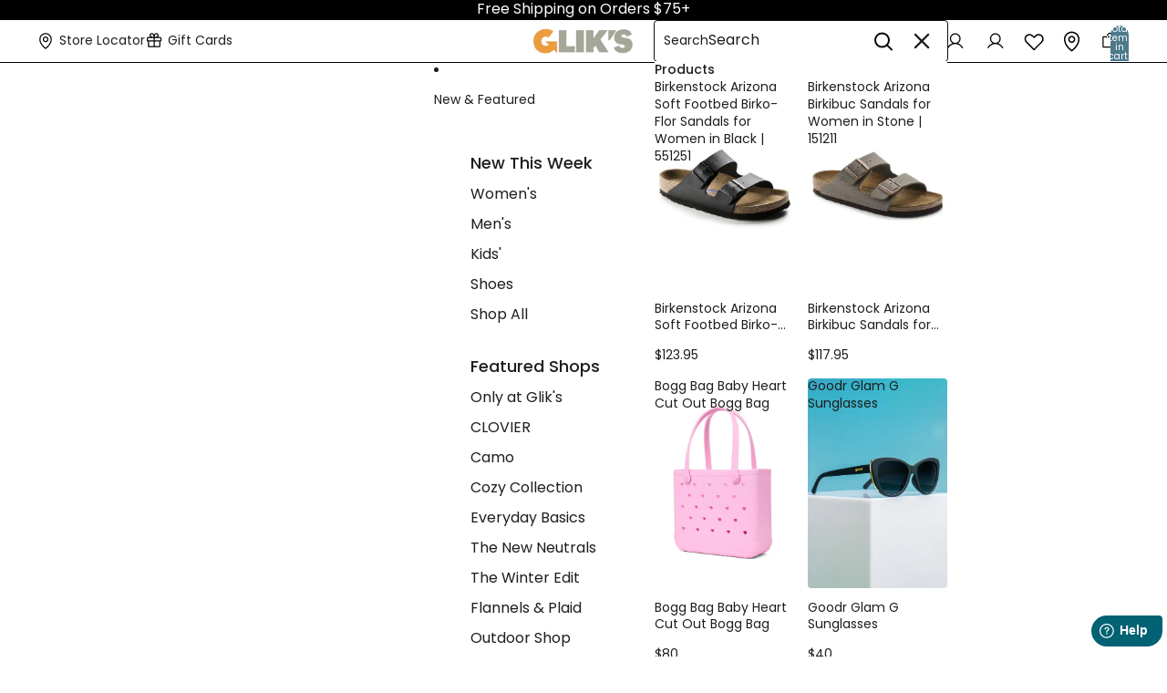

--- FILE ---
content_type: text/css
request_url: https://www.gliks.com/cdn/shop/t/435/assets/section-promo-hero.css?v=35363037213844502331766126967
body_size: -77
content:
.promo-hero{position:relative;overflow:hidden;width:100%;border-radius:4px}.hero-button{margin:0 auto}.promo-hero__container{display:grid;grid-template-columns:1fr auto}.promo-hero__content{padding:2rem;display:flex;flex-direction:column;justify-content:center;gap:0;z-index:2;position:relative}.promo-hero__title{margin:0;font-weight:500;line-height:1.2;color:inherit;text-transform:none;font-family:Lovelace-Regular}.promo-hero__subtitle{margin:10px 0 12px;font-weight:400;color:inherit;opacity:1}.promo-hero__button:focus{outline:2px solid currentColor;outline-offset:2px}.promo-hero__image-wrapper{position:relative;display:flex;align-items:center;justify-content:center;height:100%;min-height:auto}.promo-hero__image{width:100%;height:100%;display:flex;align-items:center;justify-content:center;position:relative;max-width:607px}.promo-hero__placeholder{width:100%;height:300px;display:flex;align-items:center;justify-content:center;background-color:#f8f8f8;border:2px dashed #ddd;border-radius:4px;color:#999}@media screen and (max-width: 749px){.promo-hero__container{grid-template-columns:1fr;gap:1.5rem;text-align:center;min-height:auto}.promo-hero__content{order:1;padding:1rem;text-align:center}.promo-hero__image-wrapper{order:2;min-height:auto}.promo-hero__image{width:100%;height:100%;display:flex;justify-content:center;position:relative;max-width:607px;align-items:end}.promo-hero__button{align-self:center}.promo-hero__title{font-size:28px;max-width:210px;margin:0 auto}.promo-hero__subtitle{font-size:clamp(14px,3vw,18px)!important}}@media screen and (min-width: 750px) and (max-width: 1024px){.promo-hero__container{gap:1.5rem}.promo-hero__content{padding:1.5rem}.promo-hero__title{font-size:clamp(28px,4vw,42px)!important}.promo-hero__subtitle{font-size:clamp(16px,2.5vw,20px)!important}}@media screen and (min-width: 1200px){.promo-hero__container{gap:3rem}.promo-hero__content{padding:3rem}}@media (prefers-reduced-motion: reduce){.promo-hero__button{transition:none}.promo-hero__button:hover{transform:none}}@media (prefers-contrast: high){.promo-hero__button{border:2px solid currentColor}}@media print{.promo-hero__button{background-color:transparent!important;color:#000!important;border:1px solid black}}
/*# sourceMappingURL=/cdn/shop/t/435/assets/section-promo-hero.css.map?v=35363037213844502331766126967 */


--- FILE ---
content_type: text/javascript
request_url: https://www.gliks.com/cdn/shop/t/435/assets/variant-picker.js?v=43325975177223610071768835909
body_size: 1894
content:
import{Component}from"@theme/component";import{VariantSelectedEvent,VariantUpdateEvent}from"@theme/events";import{morph}from"@theme/morph";export default class VariantPicker extends Component{#pendingRequestUrl;#abortController;connectedCallback(){super.connectedCallback(),this.addEventListener("change",this.variantChanged.bind(this))}optionalColorSwatchClick(event){const target=event.target;if(!(target instanceof HTMLInputElement)||target.type!=="radio")return;const normalize=value=>value.toLowerCase().replace(/\//g," ").replace(/\s+/g," ").trim(),selectedValue=normalize(target.value),syncColorsToColor=()=>{const name=target.getAttribute("name")||"";if(!name.toLowerCase().startsWith("colors-"))return;const colorGroupName=name.replace(/^colors-/i,"Color-"),matchingColorInputs=this.querySelectorAll(`input[type="radio"][name="${colorGroupName}"]`);let synced=!1;matchingColorInputs.forEach(input=>{normalize(input.value)===selectedValue&&!input.checked&&(synced=!0,input.click())})},syncColorToColors=()=>{const colorsInputs=this.querySelectorAll('input[data-option-name="colors"]');let synced=!1;colorsInputs.forEach(input=>{normalize(input.value)===selectedValue&&!input.checked&&(synced=!0,input.click())})};if(target.closest("swatches-variant-picker-component")){target.dataset.optionName==="colors"?syncColorsToColor():target.dataset.optionName==="color"&&syncColorToColors();return}target.dataset.optionName==="colors"?syncColorsToColor():target.dataset.optionName==="color"&&syncColorToColors()}variantChanged(event){this.optionalColorSwatchClick(event);const isOnProductPage=this.dataset.templateProductMatch==="true"&&!event.target.closest("product-card")&&!event.target.closest("quick-add-dialog");if(event.target.dataset.optionName==="color"&&!isOnProductPage){const selectedColorValue=event.target.value,matchingColorInput=document.querySelector(`input[data-option-name="colors"][value="${selectedColorValue}"]`);matchingColorInput&&(this.matchingUrl=matchingColorInput.dataset.connectedProductUrl)}if(!(event.target instanceof HTMLElement))return;this.updateSelectedOption(event.target),this.dispatchEvent(new VariantSelectedEvent({id:event.target.dataset.optionValueId??""}));const currentUrl=this.dataset.productUrl?.split("?")[0],newUrl=event.target.dataset.connectedProductUrl||this.matchingUrl,loadsNewProduct=isOnProductPage&&!!newUrl&&newUrl!==currentUrl;this.fetchUpdatedSection(this.buildRequestUrl(event.target),loadsNewProduct);const url=new URL(window.location.href);let variantId;event.target instanceof HTMLInputElement&&event.target.type==="radio"?variantId=event.target.dataset.variantId||null:event.target instanceof HTMLSelectElement&&(variantId=event.target.options[event.target.selectedIndex]?.dataset.variantId||null),isOnProductPage&&(variantId?url.searchParams.set("variant",variantId):url.searchParams.delete("variant")),loadsNewProduct&&(url.pathname=newUrl),url.href!==window.location.href&&history.replaceState({},"",url.toString())}updateSelectedOption(target){const isAvailable=target.dataset.optionAvailable,allStickyInputElements=document.querySelectorAll("sticky-add-to-cart input");allStickyInputElements.length>0&&allStickyInputElements.forEach(input=>{input.removeAttribute("checked")});const varID=target.dataset.variantId,inputId=target.dataset.inputId,stickyInputElement=document.querySelector(`sticky-add-to-cart input[data-input-id="${inputId}"][data-variant-id="${varID}"]`);stickyInputElement&&stickyInputElement.setAttribute("checked","");const mainColorElement=document.querySelector('variant-picker input[data-option-name="colors"][type="radio"]:checked');if(mainColorElement){const varIDColor=mainColorElement.dataset.variantId,inputIdColor=mainColorElement.dataset.inputId,colorSticky=document.querySelector(`sticky-add-to-cart input[data-option-name="colors"][data-input-id="${inputIdColor}"][data-variant-id="${varIDColor}"]`);colorSticky&&colorSticky.setAttribute("checked","")}const btnElement=document.querySelector(".sticky-add-to-cart__submit"),stickyBtnElement=document.querySelector(".sticky-add-to-cart__button");if(btnElement&&stickyBtnElement&&(isAvailable==="false"?(btnElement.innerHTML="Out of Stock",btnElement.setAttribute("disabled","disabled"),stickyBtnElement.innerHTML="Out of Stock",stickyBtnElement.setAttribute("disabled","disabled")):(btnElement.innerHTML="Add to Cart",btnElement.removeAttribute("disabled"),stickyBtnElement.innerHTML="Add to Cart",stickyBtnElement.removeAttribute("disabled"))),typeof target=="string"){const targetElement=this.querySelector(`[data-option-value-id="${target}"]`);if(!targetElement)throw new Error("Target element not found");target=targetElement}if(target instanceof HTMLSelectElement){target.checked=!0;const newValue=target.value,newSelectedOption=Array.from(target.options).find(option=>option.value===newValue);if(!newSelectedOption)throw new Error("Option not found");for(const option of target.options)option.removeAttribute("selected");newSelectedOption.setAttribute("selected","selected")}}buildRequestUrl(selectedOption,source=null,sourceSelectedOptionsValues=[]){let productUrl=selectedOption.dataset.connectedProductUrl||this.#pendingRequestUrl||this.dataset.productUrl;this.#pendingRequestUrl=productUrl;const params=[];return this.selectedOptionsValues.length&&!source?params.push(`option_values=${this.selectedOptionsValues.join(",")}`):source==="product-card"&&(this.selectedOptionsValues.length?params.push(`option_values=${sourceSelectedOptionsValues.join(",")}`):params.push(`option_values=${selectedOption.dataset.optionValueId}`)),this.closest("quick-add-component")||this.closest("swatches-variant-picker-component")?(productUrl?.includes("?")&&(productUrl=productUrl.split("?")[0]),`${productUrl}?section_id=section-rendering-product-card&${params.join("&")}`):`${productUrl}?${params.join("&")}`}fetchUpdatedSection(requestUrl,shouldMorphMain=!1){this.#abortController?.abort(),this.#abortController=new AbortController,fetch(requestUrl,{signal:this.#abortController.signal}).then(response=>response.text()).then(responseText=>{this.#pendingRequestUrl=void 0;const html=new DOMParser().parseFromString(responseText,"text/html");html.querySelector("overflow-list[defer]")?.removeAttribute("defer");const textContent=html.querySelector('variant-picker script[type="application/json"]')?.textContent;if(!textContent)return;let variantData=null;try{variantData=JSON.parse(textContent),(variantData===null||typeof variantData=="string"&&variantData==="null")&&(variantData=null)}catch(e){console.error("variant-picker: Failed to parse variant data:",e),variantData=null}const newVariantPicker=html.querySelector("variant-picker"),newProductInfo=newVariantPicker instanceof HTMLElement?{id:newVariantPicker.dataset.productId,url:newVariantPicker.dataset.productUrl}:null;if(shouldMorphMain){const htmlPrice=html.querySelector('product-price [ref="priceContainer"]'),htmlGallery=html.querySelector("media-gallery"),htmlImages=htmlGallery?htmlGallery.querySelectorAll("img"):[];console.log("[variant-picker] Before morph - Response HTML contains:",{hasPrice:!!htmlPrice,priceContent:htmlPrice?.innerHTML?.substring(0,200),hasGallery:!!htmlGallery,imageCount:htmlImages.length,firstImageSrc:htmlImages[0]?.src}),this.updateMain(html),requestAnimationFrame(()=>{requestAnimationFrame(()=>{const domPrice=document.querySelector('product-price [ref="priceContainer"]'),domGallery=document.querySelector("media-gallery"),domImages=domGallery?domGallery.querySelectorAll("img"):[];console.log("[variant-picker] After morph - Current DOM contains:",{hasPrice:!!domPrice,priceContent:domPrice?.innerHTML?.substring(0,200),hasGallery:!!domGallery,imageCount:domImages.length,firstImageSrc:domImages[0]?.src});const sourceId=this.selectedOptionId||this.dataset.blockId||"variant-picker";this.#dispatchVariantEvent({variantData,sourceId,html,productId:newProductInfo?.id||this.dataset.productId||"",newProduct:newProductInfo})})})}else{const newProduct=this.updateVariantPicker(html),sourceId=this.selectedOptionId||this.dataset.blockId||"variant-picker";this.#dispatchVariantEvent({variantData,sourceId,html,productId:this.dataset.productId??"",newProduct})}}).catch(error=>{error.name!=="AbortError"&&console.error("variant-picker: Fetch error:",error)})}#dispatchVariantEvent({variantData,sourceId,html,productId,newProduct}){const event=new VariantUpdateEvent(variantData,sourceId,{html,productId,newProduct}),closestSection=this.closest(".shopify-section, dialog");this.dispatchEvent(event),closestSection?.dispatchEvent(event)}updateVariantPicker(newHtml){let newProduct;const newVariantPickerSource=newHtml.querySelector(this.tagName.toLowerCase());if(!newVariantPickerSource)throw new Error("No new variant picker source found");if(newVariantPickerSource instanceof HTMLElement){const newProductId=newVariantPickerSource.dataset.productId,newProductUrl=newVariantPickerSource.dataset.productUrl;newProductId&&newProductUrl&&this.dataset.productId!==newProductId&&(newProduct={id:newProductId,url:newProductUrl}),this.dataset.productId=newProductId,this.dataset.productUrl=newProductUrl}return morph(this,newVariantPickerSource),newProduct}updateMain(newHtml){const main=document.querySelector("main"),newMain=newHtml.querySelector("main");if(!main||!newMain)throw new Error("No new main source found");morph(main,newMain)}get selectedOption(){const selectedOption=this.querySelector("select option[selected], fieldset input:checked");if(selectedOption instanceof HTMLInputElement||selectedOption instanceof HTMLOptionElement)return selectedOption}get selectedOptionId(){const{selectedOption}=this;if(!selectedOption)return;const{optionValueId}=selectedOption.dataset;if(!optionValueId)throw new Error("No option value ID found");return optionValueId}get selectedOptionsValues(){return Array.from(this.querySelectorAll("select option[selected], fieldset input:checked")).map(option=>{const{optionValueId}=option.dataset;if(!optionValueId)throw new Error("No option value ID found");return optionValueId})}}customElements.get("variant-picker")||customElements.define("variant-picker",VariantPicker);
//# sourceMappingURL=/cdn/shop/t/435/assets/variant-picker.js.map?v=43325975177223610071768835909


--- FILE ---
content_type: text/javascript
request_url: https://www.gliks.com/cdn/shop/t/435/assets/media-gallery.js?v=75993438865489527691768835906
body_size: 334
content:
import{Component}from"@theme/component";import{ThemeEvents}from"@theme/events";import{morph}from"@theme/morph";export class MediaGallery extends Component{connectedCallback(){super.connectedCallback();const{signal}=this.#controller;this.closest(".shopify-section, dialog")?.addEventListener(ThemeEvents.variantUpdate,this.#handleVariantUpdate,{signal}),this.refs.zoomDialogComponent?.addEventListener(ThemeEvents.zoomMediaSelected,this.#handleZoomMediaSelected,{signal})}#controller=new AbortController;disconnectedCallback(){super.disconnectedCallback(),this.#controller.abort()}#handleVariantUpdate=event=>{console.log("[media-gallery] handleVariantUpdate called",{hasHtml:!!event.detail.data.html,hasNewProduct:!!event.detail.data.newProduct,newProductId:event.detail.data.newProduct?.id});const source=event.detail.data.html;if(!source){console.warn("[media-gallery] No HTML in event data!");return}const currentImages=this.querySelectorAll("img"),currentVideos=this.querySelectorAll("video"),currentMediaRef=this.querySelector('[ref="media"]'),hasCurrentContent=currentImages.length>0||currentVideos.length>0||currentMediaRef!==null;console.log("[media-gallery] Current gallery content:",{hasContent:hasCurrentContent,imageCount:currentImages.length,videoCount:currentVideos.length,hasMediaRef:!!currentMediaRef,firstImageSrc:currentImages[0]?.src});const domGallery=document.querySelector("media-gallery"),domImages=domGallery?domGallery.querySelectorAll("img"):[],domVideos=domGallery?domGallery.querySelectorAll("video"):[],domHasContent=domImages.length>0||domVideos.length>0||domGallery?.querySelector('[ref="media"]')!==null;console.log("[media-gallery] Gallery from current DOM:",{exists:!!domGallery,isSame:domGallery===this,hasContent:domHasContent,imageCount:domImages.length,videoCount:domVideos.length,firstImageSrc:domImages[0]?.src});const newMediaGallery=source.querySelector("media-gallery"),eventImages=newMediaGallery?newMediaGallery.querySelectorAll("img"):[],eventVideos=newMediaGallery?newMediaGallery.querySelectorAll("video"):[],eventHasContent=eventImages.length>0||eventVideos.length>0||newMediaGallery?.querySelector('[ref="media"]')!==null;console.log("[media-gallery] Gallery from event HTML:",{exists:!!newMediaGallery,hasContent:eventHasContent,imageCount:eventImages.length,videoCount:eventVideos.length,firstImageSrc:eventImages[0]?.src});let galleryToUse=null,gallerySource="none";if(domGallery&&domGallery!==this&&domHasContent)galleryToUse=domGallery,gallerySource="DOM",console.log("[media-gallery] Using gallery from DOM (morphed)");else if(newMediaGallery&&eventHasContent)galleryToUse=newMediaGallery,gallerySource="event HTML",console.log("[media-gallery] Using gallery from event HTML");else if(hasCurrentContent){console.log("[media-gallery] Preserving current gallery - no valid new gallery found");return}else{console.warn("[media-gallery] No gallery found anywhere! Current:",hasCurrentContent,"DOM:",domHasContent,"Event:",eventHasContent);return}console.log("[media-gallery] Morphing gallery from",gallerySource),requestAnimationFrame(()=>{try{morph(this,galleryToUse),console.log("[media-gallery] Gallery morphed successfully"),setTimeout(()=>{const imagesAfterMorph=this.querySelectorAll("img");console.log("[media-gallery] After morph check:",{imageCount:imagesAfterMorph.length,firstImageSrc:imagesAfterMorph[0]?.src,firstImageVisible:imagesAfterMorph[0]?.offsetParent!==null,firstImageComplete:imagesAfterMorph[0]?.complete})},100)}catch(error){console.error("[media-gallery] Error during morph:",error)}})};#handleZoomMediaSelected=async event=>{this.slideshow?.select(event.detail.index,void 0,{animate:!1})};zoom(index,event){this.refs.zoomDialogComponent?.open(index,event)}get slideshow(){return this.refs.slideshow}get media(){return this.refs.media}get presentation(){return this.dataset.presentation}}customElements.get("media-gallery")||customElements.define("media-gallery",MediaGallery);
//# sourceMappingURL=/cdn/shop/t/435/assets/media-gallery.js.map?v=75993438865489527691768835906


--- FILE ---
content_type: text/javascript
request_url: https://www.gliks.com/cdn/shop/t/435/assets/image-marquee.js?v=68142673450427854611766126965
body_size: 1013
content:
import{Component}from"@theme/component";import{debounce}from"@theme/utilities";const ANIMATION_OPTIONS={duration:500};class ImageMarqueeComponent extends Component{requiredRefs=["wrapper","content"];connectedCallback(){super.connectedCallback();const{content}=this.refs;content.firstElementChild?.children.length!==0&&(this.#addIOSOptimizations(),this.#addRepeatedItems(),this.#duplicateContent(),this.#setSpeed(),window.addEventListener("resize",this.#handleResize),this.getAttribute("data-pause-on-hover")==="true"&&(this.addEventListener("pointerenter",this.#pauseAnimation),this.addEventListener("pointerleave",this.#resumeAnimation)),this.#addTouchSupport())}disconnectedCallback(){super.disconnectedCallback(),window.removeEventListener("resize",this.#handleResize),this.removeEventListener("pointerenter",this.#pauseAnimation),this.removeEventListener("pointerleave",this.#resumeAnimation),this.#removeTouchSupport()}#animation=null;#touchStartX=0;#touchStartY=0;#isDragging=!1;#originalSpeed=1;#addIOSOptimizations(){const isIOS=/iPad|iPhone|iPod/.test(navigator.userAgent)&&!window.MSStream,isSafari=/Safari/.test(navigator.userAgent)&&!/Chrome/.test(navigator.userAgent);isIOS&&isSafari&&(this.classList.add("ios-safari"),this.style.setProperty("-webkit-transform","translateZ(0)"),this.style.setProperty("transform","translateZ(0)"),this.style.setProperty("-webkit-backface-visibility","hidden"),this.style.setProperty("backface-visibility","hidden"),this.style.setProperty("-webkit-overflow-scrolling","touch"),this.style.setProperty("overflow-scrolling","touch"),Number(this.getAttribute("data-speed-factor"))<15&&this.setAttribute("data-speed-factor","15"))}#pauseAnimation=debounce(()=>{if(this.#animation)return;const animation=this.refs.wrapper.getAnimations()[0];animation&&(this.#originalSpeed=animation.playbackRate,this.#animation=animateValue({...ANIMATION_OPTIONS,from:this.#originalSpeed,to:0,onUpdate:value=>animation.updatePlaybackRate(value),onComplete:()=>{this.#animation=null}}))},ANIMATION_OPTIONS.duration);#resumeAnimation(){this.#pauseAnimation.cancel();const animation=this.refs.wrapper.getAnimations()[0];if(!animation||animation.playbackRate===this.#originalSpeed)return;const from=this.#animation?.current??0;this.#animation?.cancel(),this.#animation=animateValue({...ANIMATION_OPTIONS,from,to:this.#originalSpeed,onUpdate:value=>animation.updatePlaybackRate(value),onComplete:()=>{this.#animation=null}})}get clonedContent(){const{content,wrapper}=this.refs,lastChild=wrapper.lastElementChild;return content!==lastChild?lastChild:null}#setSpeed(value=this.#calculateSpeed()){this.style.setProperty("--marquee-speed",`${value}s`)}#calculateSpeed(){const speedFactor=Number(this.getAttribute("data-speed-factor")),marqueeWidth=this.offsetWidth;return Math.ceil(marqueeWidth/speedFactor/2)}#handleResize=debounce(()=>{const{content}=this.refs,newNumberOfCopies=this.#calculateNumberOfCopies(),currentNumberOfCopies=content.children.length;newNumberOfCopies>currentNumberOfCopies?this.#addRepeatedItems(newNumberOfCopies-currentNumberOfCopies):newNumberOfCopies<currentNumberOfCopies&&this.#removeRepeatedItems(currentNumberOfCopies-newNumberOfCopies),this.#duplicateContent(),this.#setSpeed(),this.#restartAnimation()},250);#restartAnimation(){const animations=this.refs.wrapper.getAnimations();requestAnimationFrame(()=>{for(const animation of animations)animation.currentTime=0})}#duplicateContent(){this.clonedContent?.remove();const clone=this.refs.content.cloneNode(!0);clone.setAttribute("aria-hidden","true"),clone.removeAttribute("ref"),this.refs.wrapper.appendChild(clone)}#addRepeatedItems(numberOfCopies=this.#calculateNumberOfCopies()){const{content}=this.refs,wrapper=content.firstElementChild;if(wrapper)for(let i=0;i<numberOfCopies-1;i++){const clone=wrapper.cloneNode(!0);content.appendChild(clone)}}#removeRepeatedItems(numberOfCopies=this.#calculateNumberOfCopies()){const{content}=this.refs;for(let i=0;i<numberOfCopies;i++)content.lastElementChild?.remove()}#calculateNumberOfCopies(){const{content}=this.refs,marqueeWidth=this.offsetWidth,marqueeRepeatedItemWidth=content.firstElementChild instanceof HTMLElement?content.firstElementChild.offsetWidth:1;return marqueeRepeatedItemWidth===0?1:Math.ceil(marqueeWidth/marqueeRepeatedItemWidth)}#addTouchSupport(){/iPad|iPhone|iPod/.test(navigator.userAgent)&&!window.MSStream?(this.addEventListener("touchstart",this.#handleTouchStart,{passive:!1}),this.addEventListener("touchmove",this.#handleTouchMove,{passive:!1}),this.addEventListener("touchend",this.#handleTouchEnd,{passive:!0})):(this.addEventListener("touchstart",this.#handleTouchStart,{passive:!0}),this.addEventListener("touchmove",this.#handleTouchMove,{passive:!0}),this.addEventListener("touchend",this.#handleTouchEnd,{passive:!0}))}#removeTouchSupport(){this.removeEventListener("touchstart",this.#handleTouchStart),this.removeEventListener("touchmove",this.#handleTouchMove),this.removeEventListener("touchend",this.#handleTouchEnd)}#handleTouchStart=event=>{!event.touches||event.touches.length===0||(this.#touchStartX=event.touches[0].clientX,this.#touchStartY=event.touches[0].clientY,this.#isDragging=!1)};#handleTouchMove=event=>{if(!this.#touchStartX||!this.#touchStartY||!event.touches||event.touches.length===0)return;const touchX=event.touches[0].clientX,touchY=event.touches[0].clientY,diffX=Math.abs(touchX-this.#touchStartX),diffY=Math.abs(touchY-this.#touchStartY);if(diffX>diffY&&diffX>10)if(this.#isDragging=!0,/iPad|iPhone|iPod/.test(navigator.userAgent)&&!window.MSStream){event.preventDefault(),event.stopPropagation();const animation=this.refs.wrapper.getAnimations()[0];animation&&animation.playbackRate>0&&animation.pause()}else event.preventDefault()};#handleTouchEnd=event=>{if(!this.#isDragging||!event.changedTouches||event.changedTouches.length===0)return;const diffX=event.changedTouches[0].clientX-this.#touchStartX;if(/iPad|iPhone|iPod/.test(navigator.userAgent)&&!window.MSStream){const animation=this.refs.wrapper.getAnimations()[0];animation&&animation.playState==="paused"&&animation.play()}if(Math.abs(diffX)>50&&this.refs.wrapper.getAnimations()[0]){const isReverse=this.getAttribute("data-movement-direction")==="reverse";(diffX>0&&!isReverse||diffX<0&&isReverse)&&(this.#pauseAnimation(),setTimeout(()=>this.#resumeAnimation(),1e3))}this.#touchStartX=0,this.#touchStartY=0,this.#isDragging=!1}}function animateValue({from,to,duration,onUpdate,easing=t=>t*t*(3-2*t),onComplete}){const startTime=performance.now();let cancelled=!1,currentValue=from;function animate(currentTime){if(cancelled)return;const elapsed=currentTime-startTime,progress=Math.min(elapsed/duration,1),easedProgress=easing(progress);currentValue=from+(to-from)*easedProgress,onUpdate(currentValue),progress<1?requestAnimationFrame(animate):typeof onComplete=="function"&&onComplete()}return requestAnimationFrame(animate),{get current(){return currentValue},cancel(){cancelled=!0}}}customElements.get("image-marquee-component")||customElements.define("image-marquee-component",ImageMarqueeComponent);
//# sourceMappingURL=/cdn/shop/t/435/assets/image-marquee.js.map?v=68142673450427854611766126965


--- FILE ---
content_type: text/plain; charset=utf-8
request_url: https://tag.wknd.ai/5457/i.js
body_size: 6078
content:
(function() { function bxBootstrap() {
	var re = /bot|crawl|slurp|spider|mediapartners|headlesschrome|snap-prefetch|remotasks|woorank|uptime\.com|facebookexternalhit|facebookcatalog/i;
	if (re.test(navigator.userAgent) || navigator.userAgent == '') {
		return;
	}

	if (!(window.bouncex&&bouncex.website)) {
		var pushedData = [];
		var pushedClientEvents = [];
		if(window.bouncex && bouncex.push && bouncex.length){
			pushedData = bouncex;
		}
		if (window.bouncex && bouncex.clientEvents && bouncex.clientEvents.length) {
           pushedClientEvents = bouncex.clientEvents;
        }
		window.bouncex = {};
		bouncex.pushedData = pushedData;
		bouncex.pushedClientEvents = pushedClientEvents;
		bouncex.website = {"id":5457,"name":"The Glik Company","cookie_name":"bounceClientVisit5457","domain":"gliks.com","ct":"bind_to_domain","ally":0,"ei":0,"tcjs":"","cjs":"bouncex.infoStore = {\n    sessionStorageIdentifier: 'bxInfoStore',\n    set: function(data) {\n        var hashedData = bouncex.lz.compressToURI(JSON.stringify(data));\n        try {\n            sessionStorage.setItem(this.sessionStorageIdentifier, hashedData);\n        } catch(e) {\n            bouncex.err('session storage failure');\n        }\n    },\n \n    get: function() {\n        var info = sessionStorage.getItem(this.sessionStorageIdentifier);\n        return info ? JSON.parse(bouncex.lz.decompressFromURI(info)) : '';\n    },\n \n    infoIsStored: function() {\n        return !!sessionStorage.getItem(this.sessionStorageIdentifier);\n    },\n     \n    populateFields: function(fields) {\n        if (!this.infoIsStored()) return;\n         \n        var data = this.get();\n        for (var field in fields) {\n            if (fields.hasOwnProperty(field)) {\n                fields[field].val(data[field]);\n            }\n        }\n    }\n};","force_https":false,"waypoints":false,"content_width":900,"gai":"UA-4812140-1","swids":"","sd":0,"ljq":"auto","campaign_id":0,"is_preview":false,"aco":{"first_party_limit":"3500","local_storage":"1"},"cmp":{"gdpr":0,"gmp":0,"whitelist_check":0},"burls":[],"ple":false,"fbe":true,"ffs":"","mas":2,"map":1,"gar":true,"ete":1,"ettm":false,"etjs":"\r\n/* ---------------------------- SHARED VARIABLES ---------------------------- */\r\nvar CART_COOKIE_KEY = 'cart';\r\n\r\n/* --------------------------------- HELPERS -------------------------------- */\r\nfunction getUrl(params = ''){\r\n    return bouncex.utils.url.allowParams(params);\r\n}\r\n\r\nfunction getItemIdFromUrl(url) {\r\n    var match = url.match(/\\/products\\/([^/?#]+)/);\r\n    return match ? match[1] : \"\";\r\n}\r\n\r\nfunction getGroupId() {\r\n    const el = document.querySelector('variant-picker[data-product-id]');\r\n    return el ? el.getAttribute('data-product-id') : null;\r\n}\r\n\r\n/* ------------------------------ ITEM TRACKING ----------------------------- */\r\n\r\nfunction getProductImage() {\r\n    var img = jQuery('.product-media img.product-media__image').first();\r\n\r\n    if (!img.length) return \"\";\r\n\r\n    var url =\r\n        img.attr('data_max_resolution') ||\r\n        img.attr('src') || \"\";\r\n\r\n    if (url.startsWith('//')) {\r\n        url = \"https:\" + url;\r\n    }\r\n\r\n    return url;\r\n}\r\n\r\n\r\nfunction getItem() {\r\n    var liveUrl = getUrl();\r\n    return {\r\n        id: getItemIdFromUrl(liveUrl), \r\n        copy: jQuery('#product-title').text(),\r\n        category: bouncex.utils.getNestedProp('ShopifyAnalytics.meta.product.type'),\r\n        url: getUrl(),\r\n        imageurl: getProductImage(),\r\n        instock: !jQuery('#add-to-cart:disabled').length || jQuery('add-to-cart-component button.add-to-cart-button:not(:disabled)').length > 0,\r\n        excluded: bouncex.parseJSON(jQuery('#product__json').text() || '{\"tags\": \"\"}').tags.indexOf('wknd-exclude') > -1\r\n    };\r\n}\r\n\r\nfunction fireViewItem(id, groupId) {\r\n    var pushItem = { 'item:id': id };\r\n\r\n    if (groupId) {\r\n        pushItem['item:itemgroupid'] = groupId;\r\n    }\r\n    bouncex.push(['view item', pushItem]);\r\n}\r\n\r\nfunction initializeItemEvents() {\r\n    var item;\r\n\r\n    bouncex.et.onTrue(\r\n        function () {\r\n            item = getItem();\r\n            return !!item.id &&\r\n                !!item.copy &&\r\n                !!item.category &&\r\n                !!item.url &&\r\n                !!item.imageurl;\r\n        },\r\n        function () {\r\n            if (item.url.indexOf('gift-card') > -1) {\r\n                return;\r\n            }\r\n            bouncex.push(['item', item]);\r\n\r\n            item.groupId = getGroupId(); \r\n            initializeSkuEvents(item.id, item.groupId);\r\n            fireViewItem(item.id, item.groupId);\r\n            initializeATCClickTracking(item.id);\r\n        },\r\n        10\r\n    );\r\n}\r\n\r\n\r\n/* ------------------------------ SKU TRACKING ------------------------------ */\r\n\r\nfunction initializeSkuEvents(itemId, groupId) {\r\n    var lastSkuFired;\r\n        let skuId = bouncex.vars.sku_id;\r\n        let shopifyVariantsObj = bouncex.utils.getNestedProp('meta.product.variants', []);\r\n\r\n    if (skuId && shopifyVariantsObj.length === 1) {\r\n        fireSelectSkuEvents(itemId, groupId, skuId);\r\n        return;\r\n    }\r\n    \r\n    bouncex.et.onVarChange('sku_id', function (oldVal, newVal) {\r\n        if (newVal && newVal !== skuId) {\r\n            let newProdId = getItemIdFromUrl(bouncex.utils.url.allowParams());\r\n\r\n            if (newProdId && newProdId !== itemId) {\r\n                itemId = newProdId;\r\n            }\r\n\r\n            fireSelectSkuEvents(itemId, groupId, newVal);\r\n            skuId = bouncex.vars.sku_id;\r\n        }\r\n    });\r\n\r\n    \r\n}\r\n\r\nfunction fireSelectSkuEvents(itemId, groupId, skuId){\r\n     bouncex.push([\r\n                'select_sku',\r\n                {\r\n                    'item:id': itemId,\r\n                    'item:itemgroupid': groupId,\r\n                    'item:feedid': skuId\r\n                }\r\n            ]);\r\n}\r\n\r\n/* ---------------------------- CATEGORY TRACKING --------------------------- */\r\n\r\nfunction getItemIdsCat() {\r\n    var ids = [];\r\n\r\n    jQuery('.ss__result a.product-card__link').each(function () {\r\n        var href = jQuery(this).attr('href');\r\n        var id = getItemIdFromUrl(href);\r\n\r\n        if (id && ids.indexOf(id) < 0) {\r\n            ids.push(id);\r\n        }\r\n    });\r\n\r\n    return ids.join(',');\r\n}\r\n\r\nfunction getCategoryObject() {\r\n    var itemIds =  getItemIdsCat();\r\n\r\n    return {\r\n        'page:url': bouncex.utils.url.allowParams('q'),\r\n        'items:ids': itemIds\r\n    };\r\n}\r\n\r\n\r\nfunction initializeCategoryEvents() {\r\n    var categoryObj;\r\n\r\n    bouncex.et.onTrue(\r\n        function () {\r\n            categoryObj = getCategoryObject();\r\n            return !!categoryObj['items:ids'].length &&\r\n                !!categoryObj['page:url'];\r\n        },\r\n        function () {\r\n            bouncex.push(['view category', categoryObj]);\r\n        },\r\n        10\r\n    );\r\n}\r\n\r\n/* ------------------------------- CART EVENTS ------------------------------ */\r\nfunction fireAddToCart(itemId, replenItem) {\r\n    var token;\r\n\r\n    bouncex.et.onTrue(\r\n        function () {\r\n            token = bouncex.getBounceCookie(CART_COOKIE_KEY);\r\n            return token;\r\n        },\r\n        function () {\r\n            bouncex.push([\r\n                'add to cart',\r\n                {\r\n                    'item:id': itemId,\r\n                    'cart:token': token\r\n                }\r\n            ]);\r\n\r\n            if (bouncex.vars.cart) {\r\n                return;\r\n            }\r\n\r\n            bouncex.setVar('cart', true);\r\n        },\r\n        10\r\n    );\r\n}\r\n\r\nfunction initializeATCClickTracking(itemId) {\r\n    var atcSelector = '#add-to-cart, .add-to-cart-button';\r\n    bouncex.et.on(jQuery(atcSelector), 'click.bx', function(){\r\n        fireAddToCart(itemId);\r\n    });\r\n}\r\n\r\nfunction emptyCart() {\r\n    bouncex.et.onVarChange('cart_qty', function (oldVal, newVal) {\r\n        if (bouncex.vars.cart && newVal === 0 && oldVal > 0) {\r\n            bouncex.push(['empty_cart']);\r\n            bouncex.setVar('cart', false);\r\n        }\r\n    });\r\n}\r\n\r\nfunction initializeCartEvents() {\r\n    bouncex.et.cart.init({\r\n        replenishmentType: 'cookie',\r\n        replenish: function (cart) {\r\n            bouncex.utils.cookies.create({\r\n                name: CART_COOKIE_KEY,\r\n                value: cart.token\r\n            });\r\n            replenComplete();\r\n        }\r\n    });\r\n\r\n    function replenComplete() {\r\n        window.location.href = getUrl() + '?bx_replen=true';\r\n    }\r\n\r\n    emptyCart();\r\n}\r\n\r\n/* ------------------------------ USER TRACKING ----------------------------- */\r\n\r\nfunction initializeQuickviewEvents(){\r\n    bouncex.et.onVisible('.modal-wrapper--quickview', function(elem){\r\n        var itemId = jQuery(elem).find('.product-container').attr('data-product-id');\r\n        if (itemId){\r\n            fireViewItem(itemId, itemId);\r\n            initializeATCClickTracking(itemId);\r\n            initializeSkuEvents(itemId, itemId, true);\r\n        }\r\n    });\r\n    return;\r\n}\r\n\r\n/* ------------------------------ USER TRACKING ----------------------------- */\r\n\r\nfunction getUserEmail(){\r\n\tvar emailText = jQuery('.account-actions__email').first().text().trim();\r\n    return emailText.split(/\\s+/)[0] || false;\r\n\r\n}\r\n\r\nfunction initializeUserTracking() {\r\n    if (!bouncex.vars.logged_in || !!bouncex.vars.logged_in_identified) {\r\n        return;\r\n    }\r\n\r\n    var userEmail;\r\n\r\n    bouncex.et.onTrue(\r\n        function () {\r\n            userEmail = getUserEmail(); \r\n            return bouncex.utils.validate.email(userEmail);\r\n        },\r\n        function () {\r\n            bouncex.push([\r\n                'user',\r\n                {\r\n                    'email': userEmail,\r\n                    'source': 'LoggedIn'\r\n                }\r\n            ]);\r\n            bouncex.setVar('logged_in_identified', true);\r\n        },\r\n        5\r\n    );\r\n}\r\n\r\n/* --------------------------- INITIALIZE TRACKING -------------------------- */\r\n\r\nfunction isValidDomain() {\r\n    return getUrl().indexOf('www.gliks.com') > -1;\r\n}\r\n\r\nfunction isEn() {\r\n    return bouncex.html.attr('lang') === 'en';\r\n}\r\n\r\nfunction isValidForTracking() {\r\n    return isValidDomain() && isEn();\r\n}\r\n\r\nfunction init() {\r\n    if (!isValidForTracking()) {\r\n        return;\r\n    }\r\n\r\n    initializeUserTracking();\r\n    initializeCartEvents();\r\n    initializeQuickviewEvents();\r\n\r\n    switch (bouncex.website.pts) {\r\n        case 'category':\r\n        case 'search':\r\n            initializeCategoryEvents();\r\n            break;\r\n        case 'product':\r\n            bouncex.setTimeout2(function () {\r\n                initializeItemEvents();\r\n            }, 1000);\r\n            break;\r\n        default:\r\n            break;\r\n    }\r\n}\r\n\r\ninit();\r\n","dge":true,"bxidLoadFirst":false,"pie":true,"cme":true,"gbi_enabled":0,"bpush":false,"pt":{"cart":{"testmode":false,"val":[[{"activation":"current_page_url","prop":"contains","prop2":"","prop3":"","val":"/cart"}]]},"category":{"testmode":false,"val":[[{"activation":"js","prop":"","prop2":"","prop3":"","val":"bouncex.utils.getNestedProp(\"ShopifyAnalytics.meta.page.pageType\") === \"collection\";"}],[{"activation":"current_page_url","prop":"not_contains","prop2":"","prop3":"","val":"?q="}]]},"checkout":{"testmode":false,"val":[[{"activation":"current_page_url","prop":"contains","prop2":"","prop3":"","val":"/checkouts"}]]},"home":{"testmode":false,"val":[[{"activation":"js","prop":"","prop2":"","prop3":"","val":"bouncex.utils.getNestedProp(\"ShopifyAnalytics.meta.page.pageType\") === \"home\";"}]]},"product":{"testmode":false,"val":[[{"activation":"js","prop":"","prop2":"","prop3":"","val":"bouncex.utils.getNestedProp(\"ShopifyAnalytics.meta.page.pageType\") === \"product\";"}],[{"activation":"current_page_url","prop":"not_contains","prop2":"","prop3":"","val":"gift-card"}]]},"search":{"testmode":false,"val":[[{"activation":"current_page_url","prop":"contains","prop2":"","prop3":"","val":"?q="}]]}},"els":{"blank_site_element":""},"vars":[{"name":"logged_in","polling":"all","persist":"no","page_types":[],"testmode":false,"default":"false","code":"!!bouncex.utils.getNestedProp(\"__st.cid\", false);","trigger":""},{"name":"ever_logged_in","polling":"none","persist":"permanent","page_types":[],"testmode":false,"default":"false","code":"bouncex.vars.logged_in || null;","trigger":""},{"name":"cart_qty","polling":"all","persist":"visit","page_types":[],"testmode":false,"default":"0","code":"(function () {\n    if (bouncex.website.pts === 'checkout') {\n        return null;\n    }\n    return Number((jQuery('.cart-bubble__text-count, #cart-count').text() || '').replace(/[^0-9]/g, ''));\n})();","trigger":""},{"name":"cart_value","polling":"all","persist":"visit","page_types":[],"testmode":false,"default":"0","code":"(function () {\n    if (bouncex.website.pts === 'checkout') return null;\n\n    let emptyCart = jQuery('.cart-drawer__heading--empty, .cart-page__heading .cart-page__title').first().text().toLowerCase().indexOf('cart is empty') > -1;\n\n    if (emptyCart) return 0;\n\n    const val = jQuery('.cart__total-value:visible').text() ||\n                jQuery('.cart__total-value').first().text() || '';\n\n    const num = Number(val.replace(/[^0-9.]/g, ''));\n\n    return num || null;\n})();","trigger":""},{"name":"submitted_onsite","polling":"all","persist":"permanent","page_types":[],"testmode":false,"default":"false","code":"!!(jQuery('.ltkpopup-text-container.ltkpopup-clearfix').text().toUpperCase().indexOf('SUCCESS') > -1 || jQuery('[id^=\"rich-text-\"]').text().toUpperCase().indexOf('THANKS FOR SIGNING UP') > -1) || null;","trigger":""},{"name":"page_url","polling":"none","persist":"no","page_types":["category","search"],"testmode":true,"default":"false","code":"","trigger":""},{"name":"cart_token","polling":"none","persist":"no","page_types":[],"testmode":true,"default":"false","code":"null;","trigger":"pageload"},{"name":"cart","polling":"none","persist":"permanent","page_types":[],"testmode":false,"default":"false","code":"null;","trigger":"pageload"},{"name":"page_type","polling":"all","persist":"no","page_types":[],"testmode":false,"default":"false","code":"bouncex.website.pts;","trigger":"pageload"},{"name":"logged_in_identified","polling":"none","persist":"visit","page_types":[],"testmode":false,"default":"false","code":"null;","trigger":"pageload"},{"name":"cart_images","polling":"all","persist":"visit","page_types":[],"testmode":false,"default":"false","code":"(function(){\n    var $cartImages = jQuery('.cart-items__media img'), // selector for minicart images\n        images = [],\n        img,\n        emptyCart = jQuery('.cart-drawer__heading--empty, .cart-page__heading .cart-page__title').first().text().toLowerCase().indexOf('cart is empty') > -1;\n\n    if (emptyCart) {\n        return false;\n    }\n\n    $cartImages.each(function() {\n        img = jQuery(this).attr('src') || '';\n\n        if (img) {\n            // Remove query string (like ?v=1749475480)\n            img = bouncex.utils.url.allowParams([], img);\n\n            // Ensure full URL (add https if missing)\n            if (img.indexOf('http') !== 0) {\n                img = 'https:' + img;\n            }\n\n            if (images.indexOf(img) < 0) {\n                images.push(img);\n            }\n        }\n    });\n\n    return images.length ? images.join(',') : null;\n})();","trigger":"pageload"},{"name":"sku_id","polling":"vars","persist":"no","page_types":["product"],"testmode":false,"default":"","code":"(function () {\n  try {\n    var picker = document.querySelector('variant-picker');\n    if (!picker) return false;\n\n    var script = picker.querySelector('script[type=\"application/json\"]');\n    if (!script || !script.textContent) return false;\n\n    var data = JSON.parse(script.textContent.trim());\n    return (data && data.sku) ? data.sku : false;\n  } catch (e) {\n    return false;\n  }\n})()","trigger":"pageload"}],"dgu":"pixel.cdnwidget.com","dgp":false,"ba":{"enabled":1,"fbte":0},"biu":"wd.gliks.com","bau":"wd.gliks.com","beu":"wd.gliks.com","ibx":{"tjs":"","cjs":"","miw":0,"mibcx":1,"te":1,"cart_rep":{"get":"","set":""},"ulpj":{"bxid":"espemailid"},"cus":"","miw_exclude":"","enabled":1},"etjson":null,"osre":true,"osru":"wd.gliks.com/v1/osr/items","checkDfp":false,"gamNetwork":"","spa":1,"spatm":0,"preinit_cjs":"SinglePageApp.setCustomParams({\r\n    currentPageIdentifier: function() {\r\n        var events = dataLayer.filter(e => e.event === 'gtm.historyChange-v2'),\r\n            len = events.length,\r\n            lastObj = events[len-1],\r\n            currUrl = !!lastObj && lastObj['gtm.newUrl'];\r\n        return bouncex.utils.url.allowParams([], currUrl);\r\n    },\r\n  shouldCheckSpa: function() {\r\n    return bouncex.utils.getNestedProp(\"ShopifyAnalytics.meta.page.pageType\") === \"product\";\r\n  }\r\n});","crs":{"integrations":null,"pageCount":null},"mat":0,"math":0,"cpnu":"wd.gliks.com","dfpcms":0,"sms":{"optm":"Hit 'Send' to sign-up for automated, recurring Glik's mktg txts (like cart reminders) to this #, per terms.","eventSharing":false,"shqId":"","enabled":1},"pde":true,"fmc":["AW","AI","AG","AR","BS","BB","BZ","BM","BO","BQ","BR","CA","KY","CL","CO","CR","CU","CW","DM","DO","EC","SV","GF","GL","GD","GT","GP","HT","HN","JM","MQ","MX","MS","NI","PA","PY","PE","PR","PM","MF","BL","KN","LC","VC","SX","SR","TT","US","UM","UY","VE","VG","VI"],"fme":true,"fmx":"","uid2":false,"sdk":{"android":{"enabled":false,"enabledVersions":[],"eventModifications":null},"ios":{"enabled":false,"enabledVersions":[],"eventModifications":null}},"onsite":{"enabled":1},"ads":{"enabled":0},"pubs":{"enabled":0},"websdk":{"enabled":0,"devMode":0},"ga4_property_id":"332184284","ga4_measurement_id":"G-HN5SMCZHC6","tag_state_domain":"wd.gliks.com","tag_state_domain_enabled":true,"tag_state_sst_enabled":true}
;

		bouncex.tag = 'tag3';
		bouncex.$ = window.jQuery;
		bouncex.env = 'production';
		bouncex.restrictedTlds = {"casl":{"ca":1},"gdpr":{"ad":1,"al":1,"at":1,"ax":1,"ba":1,"be":1,"bg":1,"by":1,"xn--90ais":1,"ch":1,"cy":1,"cz":1,"de":1,"dk":1,"ee":1,"es":1,"eu":1,"fi":1,"fo":1,"fr":1,"uk":1,"gb":1,"gg":1,"gi":1,"gr":1,"hr":1,"hu":1,"ie":1,"im":1,"is":1,"it":1,"je":1,"li":1,"lt":1,"lu":1,"lv":1,"mc":1,"md":1,"me":1,"mk":1,"xn--d1al":1,"mt":1,"nl":1,"no":1,"pl":1,"pt":1,"ro":1,"rs":1,"xn--90a3ac":1,"ru":1,"su":1,"xn--p1ai":1,"se":1,"si":1,"sj":1,"sk":1,"sm":1,"ua":1,"xn--j1amh":1,"va":1,"tr":1}};
		bouncex.client = {
			supportsBrotli: 1
		};
		bouncex.assets = {"ads":"0520a346ca84fd76a056c4fa5d16f78a","creativesBaseStyles":"a53944a2","gpsAuction":"bbb80866120d17013073bb6d284cbd6b","inbox":"d6c8d32b386d0fba348241d2c8b6dbc7","onsite":"1238d00d70e4de87443df9eb69ff1a61","sms":"e39203556bab2366e56296ce42e974a7","websdk":"13f6b0f39e04cf863272873488f120ed","website_campaigns_5457":"884fed3a0c0cee5651e8a2377fb4e1af"};
		bouncex.push = function(pushData) {
			bouncex.pushedData.push(pushData);
		}

		var runtime = document.createElement('script');
		runtime.setAttribute('src', '//wd.gliks.com/assets/smart-tag/versioned/runtime_c81e76ee00d795b1eebf8d27949f8dc5.br.js');
		runtime.setAttribute('async', 'async');

		bouncex.initializeTag = function() {
			var script = document.createElement('script');
			script.setAttribute('src', '//wd.gliks.com/assets/smart-tag/versioned/main-v2_5411efa60329d92e0afe15bc45304a0f.br.js');
			script.setAttribute('async', 'async');
			document.body.appendChild(script);


			var deviceGraphScript = document.createElement('script');
			deviceGraphScript.setAttribute('src', '//wd.gliks.com/assets/smart-tag/versioned/cjs_min_92abedfd1b9757a428bfcd7452d0081f.js');
			deviceGraphScript.setAttribute('async', 'async');
			var dgAttrs = [{"Key":"id","Value":"c.js"},{"Key":"async","Value":"true"},{"Key":"data-apikey","Value":"2^HIykD"},{"Key":"data-cb","Value":"bouncex.dg.initPostDeviceGraph"},{"Key":"data-bx","Value":"1"},{"Key":"data-gm","Value":"1"},{"Key":"data-fire","Value":"1"}];
			if (dgAttrs) {
				for (var i = 0; i < dgAttrs.length; i++) {
					deviceGraphScript.setAttribute(dgAttrs[i].Key, dgAttrs[i].Value);
				}
			}
			document.body.appendChild(deviceGraphScript);

			bouncex.initializeTag = function() {};
		};

		runtime.onload = bouncex.initializeTag;
		document.body.appendChild(runtime);

	}


}

if (document.readyState === "loading") {
	document.addEventListener("DOMContentLoaded", bxBootstrap);
} else {
	bxBootstrap();
}})();

--- FILE ---
content_type: text/javascript
request_url: https://www.gliks.com/cdn/shop/t/435/assets/free-shipping-progress.js?v=94976170951854906011766126965
body_size: -329
content:
class FreeShippingProgress{constructor(){this.init()}init(){this.bindEvents(),this.animateProgressBar()}bindEvents(){document.addEventListener("cart:updated",()=>{this.updateProgressBar()}),document.addEventListener("cart:item:changed",()=>{this.updateProgressBar()})}animateProgressBar(){document.querySelectorAll(".free-shipping-progress__bar-fill").forEach(bar=>{const progress=bar.dataset.progress;progress&&progress>0&&(bar.style.width="0%",setTimeout(()=>{bar.style.width=progress+"%"},100))})}updateProgressBar(){setTimeout(()=>{this.animateProgressBar()},300)}}document.readyState==="loading"?document.addEventListener("DOMContentLoaded",()=>{new FreeShippingProgress}):new FreeShippingProgress,window.FreeShippingProgress=FreeShippingProgress;
//# sourceMappingURL=/cdn/shop/t/435/assets/free-shipping-progress.js.map?v=94976170951854906011766126965


--- FILE ---
content_type: text/javascript
request_url: https://www.gliks.com/cdn/shop/t/435/assets/image-marquee.js?v=68142673450427854611766126965
body_size: 1034
content:
import{Component}from"@theme/component";import{debounce}from"@theme/utilities";const ANIMATION_OPTIONS={duration:500};class ImageMarqueeComponent extends Component{requiredRefs=["wrapper","content"];connectedCallback(){super.connectedCallback();const{content}=this.refs;content.firstElementChild?.children.length!==0&&(this.#addIOSOptimizations(),this.#addRepeatedItems(),this.#duplicateContent(),this.#setSpeed(),window.addEventListener("resize",this.#handleResize),this.getAttribute("data-pause-on-hover")==="true"&&(this.addEventListener("pointerenter",this.#pauseAnimation),this.addEventListener("pointerleave",this.#resumeAnimation)),this.#addTouchSupport())}disconnectedCallback(){super.disconnectedCallback(),window.removeEventListener("resize",this.#handleResize),this.removeEventListener("pointerenter",this.#pauseAnimation),this.removeEventListener("pointerleave",this.#resumeAnimation),this.#removeTouchSupport()}#animation=null;#touchStartX=0;#touchStartY=0;#isDragging=!1;#originalSpeed=1;#addIOSOptimizations(){const isIOS=/iPad|iPhone|iPod/.test(navigator.userAgent)&&!window.MSStream,isSafari=/Safari/.test(navigator.userAgent)&&!/Chrome/.test(navigator.userAgent);isIOS&&isSafari&&(this.classList.add("ios-safari"),this.style.setProperty("-webkit-transform","translateZ(0)"),this.style.setProperty("transform","translateZ(0)"),this.style.setProperty("-webkit-backface-visibility","hidden"),this.style.setProperty("backface-visibility","hidden"),this.style.setProperty("-webkit-overflow-scrolling","touch"),this.style.setProperty("overflow-scrolling","touch"),Number(this.getAttribute("data-speed-factor"))<15&&this.setAttribute("data-speed-factor","15"))}#pauseAnimation=debounce(()=>{if(this.#animation)return;const animation=this.refs.wrapper.getAnimations()[0];animation&&(this.#originalSpeed=animation.playbackRate,this.#animation=animateValue({...ANIMATION_OPTIONS,from:this.#originalSpeed,to:0,onUpdate:value=>animation.updatePlaybackRate(value),onComplete:()=>{this.#animation=null}}))},ANIMATION_OPTIONS.duration);#resumeAnimation(){this.#pauseAnimation.cancel();const animation=this.refs.wrapper.getAnimations()[0];if(!animation||animation.playbackRate===this.#originalSpeed)return;const from=this.#animation?.current??0;this.#animation?.cancel(),this.#animation=animateValue({...ANIMATION_OPTIONS,from,to:this.#originalSpeed,onUpdate:value=>animation.updatePlaybackRate(value),onComplete:()=>{this.#animation=null}})}get clonedContent(){const{content,wrapper}=this.refs,lastChild=wrapper.lastElementChild;return content!==lastChild?lastChild:null}#setSpeed(value=this.#calculateSpeed()){this.style.setProperty("--marquee-speed",`${value}s`)}#calculateSpeed(){const speedFactor=Number(this.getAttribute("data-speed-factor")),marqueeWidth=this.offsetWidth;return Math.ceil(marqueeWidth/speedFactor/2)}#handleResize=debounce(()=>{const{content}=this.refs,newNumberOfCopies=this.#calculateNumberOfCopies(),currentNumberOfCopies=content.children.length;newNumberOfCopies>currentNumberOfCopies?this.#addRepeatedItems(newNumberOfCopies-currentNumberOfCopies):newNumberOfCopies<currentNumberOfCopies&&this.#removeRepeatedItems(currentNumberOfCopies-newNumberOfCopies),this.#duplicateContent(),this.#setSpeed(),this.#restartAnimation()},250);#restartAnimation(){const animations=this.refs.wrapper.getAnimations();requestAnimationFrame(()=>{for(const animation of animations)animation.currentTime=0})}#duplicateContent(){this.clonedContent?.remove();const clone=this.refs.content.cloneNode(!0);clone.setAttribute("aria-hidden","true"),clone.removeAttribute("ref"),this.refs.wrapper.appendChild(clone)}#addRepeatedItems(numberOfCopies=this.#calculateNumberOfCopies()){const{content}=this.refs,wrapper=content.firstElementChild;if(wrapper)for(let i=0;i<numberOfCopies-1;i++){const clone=wrapper.cloneNode(!0);content.appendChild(clone)}}#removeRepeatedItems(numberOfCopies=this.#calculateNumberOfCopies()){const{content}=this.refs;for(let i=0;i<numberOfCopies;i++)content.lastElementChild?.remove()}#calculateNumberOfCopies(){const{content}=this.refs,marqueeWidth=this.offsetWidth,marqueeRepeatedItemWidth=content.firstElementChild instanceof HTMLElement?content.firstElementChild.offsetWidth:1;return marqueeRepeatedItemWidth===0?1:Math.ceil(marqueeWidth/marqueeRepeatedItemWidth)}#addTouchSupport(){/iPad|iPhone|iPod/.test(navigator.userAgent)&&!window.MSStream?(this.addEventListener("touchstart",this.#handleTouchStart,{passive:!1}),this.addEventListener("touchmove",this.#handleTouchMove,{passive:!1}),this.addEventListener("touchend",this.#handleTouchEnd,{passive:!0})):(this.addEventListener("touchstart",this.#handleTouchStart,{passive:!0}),this.addEventListener("touchmove",this.#handleTouchMove,{passive:!0}),this.addEventListener("touchend",this.#handleTouchEnd,{passive:!0}))}#removeTouchSupport(){this.removeEventListener("touchstart",this.#handleTouchStart),this.removeEventListener("touchmove",this.#handleTouchMove),this.removeEventListener("touchend",this.#handleTouchEnd)}#handleTouchStart=event=>{!event.touches||event.touches.length===0||(this.#touchStartX=event.touches[0].clientX,this.#touchStartY=event.touches[0].clientY,this.#isDragging=!1)};#handleTouchMove=event=>{if(!this.#touchStartX||!this.#touchStartY||!event.touches||event.touches.length===0)return;const touchX=event.touches[0].clientX,touchY=event.touches[0].clientY,diffX=Math.abs(touchX-this.#touchStartX),diffY=Math.abs(touchY-this.#touchStartY);if(diffX>diffY&&diffX>10)if(this.#isDragging=!0,/iPad|iPhone|iPod/.test(navigator.userAgent)&&!window.MSStream){event.preventDefault(),event.stopPropagation();const animation=this.refs.wrapper.getAnimations()[0];animation&&animation.playbackRate>0&&animation.pause()}else event.preventDefault()};#handleTouchEnd=event=>{if(!this.#isDragging||!event.changedTouches||event.changedTouches.length===0)return;const diffX=event.changedTouches[0].clientX-this.#touchStartX;if(/iPad|iPhone|iPod/.test(navigator.userAgent)&&!window.MSStream){const animation=this.refs.wrapper.getAnimations()[0];animation&&animation.playState==="paused"&&animation.play()}if(Math.abs(diffX)>50&&this.refs.wrapper.getAnimations()[0]){const isReverse=this.getAttribute("data-movement-direction")==="reverse";(diffX>0&&!isReverse||diffX<0&&isReverse)&&(this.#pauseAnimation(),setTimeout(()=>this.#resumeAnimation(),1e3))}this.#touchStartX=0,this.#touchStartY=0,this.#isDragging=!1}}function animateValue({from,to,duration,onUpdate,easing=t=>t*t*(3-2*t),onComplete}){const startTime=performance.now();let cancelled=!1,currentValue=from;function animate(currentTime){if(cancelled)return;const elapsed=currentTime-startTime,progress=Math.min(elapsed/duration,1),easedProgress=easing(progress);currentValue=from+(to-from)*easedProgress,onUpdate(currentValue),progress<1?requestAnimationFrame(animate):typeof onComplete=="function"&&onComplete()}return requestAnimationFrame(animate),{get current(){return currentValue},cancel(){cancelled=!0}}}customElements.get("image-marquee-component")||customElements.define("image-marquee-component",ImageMarqueeComponent);
//# sourceMappingURL=/cdn/shop/t/435/assets/image-marquee.js.map?v=68142673450427854611766126965


--- FILE ---
content_type: text/javascript
request_url: https://www.gliks.com/cdn/shop/t/435/assets/custom.js?v=135847388714740783721766126966
body_size: -171
content:
$(document).ready(function(){if(document.body.classList.contains("template-collection")||window.location.pathname.includes("/collections/")||document.querySelector(".main-collection-grid")){var $stickyElement=$(".facets-block-wrapper--vertical,.facets-toggle"),$container=$(".main-collection-grid");if($stickyElement.length&&$container.length){var stickyTop=$stickyElement.offset().top;$(window).scroll(function(){var windowTop=$(window).scrollTop(),containerBottom=$container.offset().top+$container.outerHeight(),stickyHeight=$stickyElement.outerHeight();windowTop>stickyTop?windowTop+stickyHeight>containerBottom?$stickyElement.css({position:"absolute",top:containerBottom-stickyHeight-$container.offset().top,bottom:"auto"}):$stickyElement.css({position:"fixed",top:"0",bottom:"auto"}):$stickyElement.css({position:"relative",top:"auto",bottom:"auto"})})}}}),$(document).ready(function(){$(".group-block-content > .promo-message-block").each(function(index,item){const $item=$(item);!$item.text().trim()&&$item.children().length===0&&$item.addClass("empty-item")})}),$(document).ready(function(){var headerMenuInner=$(".header-menu__inner");if(headerMenuInner.length){let updateHeaderMenuClass2=function(){$("body").hasClass("ss__autocomplete--active")?headerMenuInner.addClass("autocomplete-active"):headerMenuInner.removeClass("autocomplete-active")};var updateHeaderMenuClass=updateHeaderMenuClass2;updateHeaderMenuClass2();var observer=new MutationObserver(function(mutations){mutations.forEach(function(mutation){mutation.type==="attributes"&&mutation.attributeName==="class"&&updateHeaderMenuClass2()})});observer.observe(document.body,{attributes:!0,attributeFilter:["class"]})}});
//# sourceMappingURL=/cdn/shop/t/435/assets/custom.js.map?v=135847388714740783721766126966


--- FILE ---
content_type: text/javascript
request_url: https://www.gliks.com/cdn/shop/t/435/assets/product-price.js?v=114052701231423321881768835908
body_size: 301
content:
import{ThemeEvents}from"@theme/events";class ProductPrice extends HTMLElement{connectedCallback(){const closestSection=this.closest(".shopify-section, dialog");closestSection&&closestSection.addEventListener(ThemeEvents.variantUpdate,this.updatePrice)}disconnectedCallback(){const closestSection=this.closest(".shopify-section, dialog");closestSection&&closestSection.removeEventListener(ThemeEvents.variantUpdate,this.updatePrice)}updatePrice=event=>{if(console.log("[product-price] updatePrice called",{hasNewProduct:!!event.detail.data.newProduct,newProductId:event.detail.data.newProduct?.id,currentProductId:this.dataset.productId,hasHtml:!!event.detail.data.html}),event.detail.data.newProduct)this.dataset.productId=event.detail.data.newProduct.id,console.log("[product-price] Updated productId to:",this.dataset.productId);else if(event.target instanceof HTMLElement&&event.target.dataset.productId!==this.dataset.productId){console.log("[product-price] Skipping - different productId",{targetProductId:event.target.dataset.productId,currentProductId:this.dataset.productId});return}const currentPrice=this.querySelector('[ref="priceContainer"]');if(console.log("[product-price] Current price element:",{exists:!!currentPrice,innerHTML:currentPrice?.innerHTML?.substring(0,200),textContent:currentPrice?.textContent?.trim()}),!currentPrice){console.warn("[product-price] No current price container found!");return}const currentPriceContent=currentPrice.textContent?.trim()||currentPrice.innerHTML?.trim(),hasCurrentContent=!!currentPriceContent&&currentPriceContent!=='<span class="price"></span>';console.log("[product-price] Current price content:",{hasContent:hasCurrentContent,content:currentPriceContent?.substring(0,100)});const domPrice=document.querySelector('product-price [ref="priceContainer"]');console.log("[product-price] Price from current DOM:",{exists:!!domPrice,isSame:domPrice===currentPrice,innerHTML:domPrice&&domPrice!==currentPrice?domPrice.innerHTML?.substring(0,200):"same element",textContent:domPrice&&domPrice!==currentPrice?domPrice.textContent?.trim():"same element"});const newPrice=event.detail.data.html?.querySelector('product-price [ref="priceContainer"]');console.log("[product-price] New price from event HTML:",{exists:!!newPrice,innerHTML:newPrice?.innerHTML?.substring(0,200),textContent:newPrice?.textContent?.trim()});const hasMeaningfulContent=priceElement=>{if(!priceElement)return!1;const text=priceElement.textContent?.trim()||"",html=priceElement.innerHTML?.trim()||"";if(text&&text.length>0)return!0;const hasPriceText=html.includes("$")||html.includes("price")||html.match(/\d+/),isEmptySpan=html==='<span class="price"></span>'||html==='<span role="group"></span>'||html.replace(/\s/g,"")==='<spanrole="group"></span>';return hasPriceText&&!isEmptySpan};let priceToUse=null,priceSource="none";if(hasCurrentContent&&hasMeaningfulContent(currentPrice)){console.log("[product-price] Current price has meaningful content, preserving it");return}if(domPrice&&domPrice!==currentPrice&&hasMeaningfulContent(domPrice)?(priceToUse=domPrice,priceSource="DOM",console.log("[product-price] Using price from DOM (morphed)")):newPrice&&hasMeaningfulContent(newPrice)&&(priceToUse=newPrice,priceSource="event HTML",console.log("[product-price] Using price from event HTML")),priceToUse){const priceContent=priceToUse.textContent?.trim()||priceToUse.innerHTML?.trim(),currentContent=currentPrice.textContent?.trim()||currentPrice.innerHTML?.trim();priceContent!==currentContent&&hasMeaningfulContent(priceToUse)?(console.log("[product-price] Updating price from",priceSource,{oldContent:currentContent?.substring(0,100),newContent:priceContent?.substring(0,100)}),currentPrice.replaceWith(priceToUse.cloneNode(!0)),console.log("[product-price] Price updated successfully")):console.log("[product-price] Price content unchanged or empty, skipping update")}else hasCurrentContent?console.log("[product-price] Preserving current price - no valid new price found (event HTML is empty)"):console.warn("[product-price] No price found anywhere! DOM:",!!domPrice,"Event HTML:",!!newPrice)}}customElements.get("product-price")||customElements.define("product-price",ProductPrice);
//# sourceMappingURL=/cdn/shop/t/435/assets/product-price.js.map?v=114052701231423321881768835908


--- FILE ---
content_type: text/javascript
request_url: https://snapui.searchspring.io/vyzcgd/bundle.chunk.774eb436.852.js
body_size: 4460
content:
"use strict";(globalThis.productionBundleChunks=globalThis.productionBundleChunks||[]).push([[852],{5171:(e,t,n)=>{n.d(t,{l:()=>a});const a=function(e){let t,n=arguments.length>1&&void 0!==arguments[1]?arguments[1]:{delay:333,focusElem:!0};return{onMouseEnter:function(a){clearTimeout(t),t=window.setTimeout(function(){n.focusElem&&a.target.focus(),e&&e()},n.delay||333)},onMouseLeave:function(){clearTimeout(t)}}}},6108:(e,t,n)=>{n.d(t,{l:()=>d});var a=n(4247),r=n(7950),o=n(6247),l=n.n(o),i=n(8157),s=n(4019),c=n(9215);const u={banner:function(){return(0,r.AH)({"& iframe, img":{maxWidth:"100%",height:"auto"}})}};function d(e){const t=(0,s.a)(),n={...t?.components?.banner,...e,...e.theme?.components?.banner},{content:o,type:d,disableStyles:f,className:_,style:h}=n;if(d===c.c.INLINE)return console.warn(`BannerType '${c.c.INLINE}' is not supported in <Banner /> component`),(0,r.Y)(a.FK,null);const g={};let p;return f?h&&(g.css=[h]):g.css=[u.banner(),h],o&&o[d]&&(p=o[d]),p&&p.length?(0,r.Y)(i._,null,(0,r.Y)("div",{className:l()("ss__banner",`ss__banner--${d}`,_),...g,dangerouslySetInnerHTML:{__html:p.join("")}})):(0,r.Y)(a.FK,null)}},6444:(e,t,n)=>{n.d(t,{l:()=>k});var a=n(4247),r=n(1811),o=n(6804),l=n(7950),i=n(6247),s=n.n(i),c=n(8599);function u(){return u=Object.assign||function(e){for(var t=1;t<arguments.length;t++){var n=arguments[t];for(var a in n)Object.prototype.hasOwnProperty.call(n,a)&&(e[a]=n[a])}return e},u.apply(this,arguments)}function d(e,t){if(null==e)return{};var n,a,r={},o=Object.keys(e);for(a=0;a<o.length;a++)n=o[a],t.indexOf(n)>=0||(r[n]=e[n]);return r}var f=function(e){return[].concat(e).sort(function(e,t){return Number(e)-Number(t)})},_={getPercentageForValue:function(e,t,n){return Math.max(0,Math.min(100,(e-t)/(n-t)*100))},getValueForClientX:function(e,t,n,a){return(a-n)*((e-t.left)/t.width)+n}};var h=n(4019),g=n(8157);function p(e,t){for(var n=[];t>0;n[--t]=e);return n.join("")}function m(){for(var e=arguments.length,t=new Array(e),n=0;n<e;n++)t[n]=arguments[n];for(var a,r,o,l,i,s=0,c=t[s++],u=[];c;){if(r=/^[^\x25]+/.exec(c))u.push(r[0]);else if(r=/^\x25{2}/.exec(c))u.push("%");else{if(!(r=/^\x25(?:(\d+)\$)?(\+)?(0|'[^$])?(-)?(\d+)?(?:\.(\d+))?([b-fosuxX])/.exec(c)))throw"Huh ?!";if(null==(a=t[r[1]||s++])||null==a)throw"Too few arguments.";if(/[^s]/.test(r[7])&&"number"!=typeof a)throw"Expecting number but found "+typeof a;switch(r[7]){case"b":a=a.toString(2);break;case"c":a=String.fromCharCode(a);break;case"d":a=parseInt(a);break;case"e":a=r[6]?a.toExponential(r[6]):a.toExponential();break;case"f":a=r[6]?parseFloat(a).toFixed(r[6]):parseFloat(a);break;case"o":a=a.toString(8);break;case"s":a=(a=String(a))&&r[6]?a.substring(0,r[6]):a;break;case"u":a=Math.abs(a);break;case"x":a=a.toString(16);break;case"X":a=a.toString(16).toUpperCase()}a=/[def]/.test(r[7])&&r[2]&&a>0?"+"+a:a,l=r[3]?"0"==r[3]?"0":r[3].charAt(1):" ",i=r[5]-String(a).length,o=r[5]?p(l,i):"",u.push(r[4]?a+o:o+a)}c=c.substring(r[0].length)}return u.join("")}var v=n(9538);const b=function(e){let{railColor:t,trackColor:n,handleColor:a,valueTextColor:r,handleDraggingColor:o,showTicks:i,stickyHandleLabel:s,tickTextColor:c,theme:u}=e;return(0,l.AH)({display:"flex",flexDirection:"column",marginTop:"5px",marginBottom:i&&s?"20px":i||s?"10px":"5px","& .ss__facet-slider__slider":{position:"relative",display:"inline-block",height:"8px",width:"calc(100% - 2rem)",margin:s?"1rem":"0 1rem",top:"10px"},"& .ss__facet-slider__tick":{"&:before":{content:"''",position:"absolute",left:"0",background:"rgba(0, 0, 0, 0.2)",height:"5px",width:"2px",transform:"translate(-50%, 0.7rem)"},"& .ss__facet-slider__tick__label":{position:"absolute",fontSize:"0.6rem",color:c,top:"100%",transform:"translate(-50%, 1.2rem)",whiteSpace:"nowrap"}},"& .ss__facet-slider__rail":{background:t||u?.colors?.primary||"#333",height:"100%"},"& .ss__facet-slider__segment":{background:n||u?.colors?.secondary||"#ccc",height:"100%"},"& .ss__facet-slider__handles":{textAlign:"center","& button":{"& .ss__facet-slider__handle":{background:a||u?.colors?.primary||"#333",display:"flex",alignItems:"center",justifyContent:"center",width:"1.6rem",height:"1.6rem",borderRadius:"100%",fontSize:"0.7rem",whiteSpace:"nowrap",color:r||"initial",fontWeight:"normal",transform:"translateY(0) scale(0.9)",transition:"all 0.4s cubic-bezier(0.175, 0.885, 0.32, 1.275)",position:"relative",cursor:"pointer","&:after":{backgroundColor:"#ffffff",width:"30%",height:"30%",top:"0",bottom:"0",left:"0",content:'""',position:"absolute",right:"0",borderRadius:"12px",margin:"auto",cursor:"pointer"},"&.ss__facet-slider__handle--active":{background:o||a||u?.colors?.primary||"#000","& label.ss__facet-slider__handle__label":{background:"#fff",padding:"0 5px"}},"& label.ss__facet-slider__handle__label":{display:"inline-block",marginTop:i&&!s?"35px":"20px","&.ss__facet-slider__handle__label--pinleft":{left:"0px"},"&.ss__facet-slider__handle__label--pinright":{right:"0px"},"&.ss__facet-slider__handle__label--sticky":{position:"absolute",top:"-20px",fontFamily:"Roboto, Helvetica, Arial",fontSize:"14px",marginTop:"0px"}}}}},"& .ss__facet-slider__labels":{textAlign:"center",marginTop:i&&!s?"40px":"20px",color:r,"& .ss__facet-slider__label--0":{"&:after":{content:'"-"',padding:"5px"}}}})},k=(0,o.PA)(function(e){const t=(0,h.a)(),n={...t,...e.theme},o={tickSize:e.facet?.step?10*e.facet?.step:20,...t?.components?.facetSlider,...e,...e.theme?.components?.facetSlider},{tickTextColor:i,trackColor:p,valueTextColor:k,railColor:y,handleColor:x,handleDraggingColor:w,showTicks:C,facet:S,stickyHandleLabel:T,onChange:N,onDrag:E,disableStyles:M,className:Y,style:L}=o;let{tickSize:$}=o;$=isNaN(Number($))||Number($)<=0?e.facet?.step?10*e.facet?.step:20:Number($);const[D,A]=(0,r.J0)([S.active?.low,S.active?.high]),[H,P]=(0,r.J0)([S.active?.low,S.active?.high]);((S.active?.low||0===S.active?.low)&&S.active?.high&&D[0]!=S.active?.low||D[1]!=S.active?.high)&&(P([S.active?.low,S.active?.high]),A([S.active?.low,S.active?.high]));const{getTrackProps:F,ticks:I,segments:z,handles:R}=function(e){var t,n,a=e.interpolator,r=void 0===a?_:a,o=e.tickSize,l=void 0===o?10:o,i=e.values,s=e.min,h=e.max,g=e.ticks,p=e.steps,m=e.onChange,v=e.onDrag,b=e.stepSize,k=c.default.useState(null),y=k[0],x=k[1],w=c.default.useState(),C=w[0],S=w[1],T=(t={activeHandleIndex:y,onChange:m,onDrag:v,values:i,tempValues:C},(n=c.default.useRef(t)).current=t,c.default.useCallback(function(){return n.current},[])),N=c.default.useRef(),E=c.default.useCallback(function(e){var t,n=(t=N.current.getBoundingClientRect(),{left:Math.ceil(t.left),width:Math.ceil(t.width)});return r.getValueForClientX(e,n,s,h)},[r,h,s]),M=c.default.useCallback(function(e,t){if(p){var n=p.indexOf(e)+t;return n>=0&&n<p.length?p[n]:e}var a=e+b*t;return a>=s&&a<=h?a:e},[h,s,b,p]),Y=c.default.useCallback(function(e){var t=s,n=h;if(p)p.forEach(function(a){a<=e&&a>t&&(t=a),a>=e&&a<n&&(n=a)});else{for(;t<e&&t+b<e;)t+=b;n=Math.min(t+b,h)}return e-t<n-e?t:n},[h,s,b,p]),L=c.default.useCallback(function(e){var t=T(),n=t.activeHandleIndex,a=t.onDrag,r="touchmove"===e.type?e.changedTouches[0].clientX:e.clientX,o=E(r),l=Y(o),s=[].concat(i.slice(0,n),[l],i.slice(n+1));a?a(s):S(s)},[T,E,Y,i]),$=c.default.useCallback(function(e,t){var n=T(),a=n.values,r=n.onChange,o=void 0===r?function(){}:r;if(37===e.keyCode||39===e.keyCode){x(t);var l=37===e.keyCode?-1:1,i=M(a[t],l),s=[].concat(a.slice(0,t),[i],a.slice(t+1));o(f(s))}},[T,M]),D=c.default.useCallback(function(e,t){x(t);var n=function e(t){var n=T(),a=n.tempValues,r=n.values,o=n.onChange,l=void 0===o?function(){}:o,i=n.onDrag,s=void 0===i?function(){}:i;document.removeEventListener("mousemove",L),document.removeEventListener("touchmove",L),document.removeEventListener("mouseup",e),document.removeEventListener("touchend",e);var c=f(a||r);l(c),s(c),x(null),S()};document.addEventListener("mousemove",L),document.addEventListener("touchmove",L),document.addEventListener("mouseup",n),document.addEventListener("touchend",n)},[T,L]),A=c.default.useCallback(function(e){return r.getPercentageForValue(e,s,h)},[r,h,s]),H=c.default.useMemo(function(){var e=g||p;if(!e){for(e=[s];e[e.length-1]<h-l;)e.push(e[e.length-1]+l);e.push(h)}return e.map(function(e,t){return{value:e,getTickProps:function(n){var a=void 0===n?{}:n,r=a.key,o=void 0===r?t:r,l=a.style,i=void 0===l?{}:l,s=d(a,["key","style"]);return u({key:o,style:u({position:"absolute",width:0,left:A(e)+"%",transform:"translateX(-50%)"},i)},s)}}})},[g,A,h,s,p,l]),P=c.default.useMemo(function(){var e=f(C||i);return[].concat(e,[h]).map(function(t,n){return{value:t,getSegmentProps:function(a){var r=void 0===a?{}:a,o=r.key,l=void 0===o?n:o,i=r.style,c=void 0===i?{}:i,f=d(r,["key","style"]),_=A(e[n-1]?e[n-1]:s);return u({key:l,style:u({position:"absolute",left:_+"%",width:A(t)-_+"%"},c)},f)}}})},[A,h,s,C,i]),F=c.default.useMemo(function(){return(C||i).map(function(e,t){return{value:e,active:t===y,getHandleProps:function(n){var a=void 0===n?{}:n,r=a.key,o=void 0===r?t:r,l=(a.ref,a.innerRef,a.onKeyDown),i=a.onMouseDown,c=a.onTouchStart,f=a.style,_=void 0===f?{}:f,g=d(a,["key","ref","innerRef","onKeyDown","onMouseDown","onTouchStart","style"]);return u({key:o,onKeyDown:function(e){e.persist(),$(e,t),l&&l(e)},onMouseDown:function(e){e.persist(),D(e,t),i&&i(e)},onTouchStart:function(e){e.persist(),D(e,t),c&&c(e)},role:"slider","aria-valuemin":s,"aria-valuemax":h,"aria-valuenow":e,style:u({position:"absolute",top:"50%",left:A(e)+"%",zIndex:t===y?"1":"0",transform:"translate(-50%, -50%)"},_)},g)}}})},[y,A,$,D,s,h,C,i]);return{activeHandleIndex:y,getTrackProps:function(e){var t=void 0===e?{}:e,n=t.style,a=void 0===n?{}:n,r=t.ref,o=d(t,["style","ref"]);return u({ref:function(e){N.current=e,r&&("function"==typeof r?r(e):r.current=e)},style:u({position:"relative",userSelect:"none"},a)},o)},ticks:H,segments:P,handles:F}}({values:H,onChange:function(e){P(e),S?.services?.urlManager&&(e[0]==S.range.low&&e[1]==S.range.high?S.services.urlManager.remove("page").remove(`filter.${S.field}`).go():S.services.urlManager.remove("page").set(`filter.${S.field}`,{low:e[0],high:e[1]}).go()),N&&N(e)},onDrag:function(e){P(e),E&&E(e)},min:S.range?.low,max:S.range?.high,stepSize:S.step,tickSize:$}),V={};return M?L&&(V.css=[L]):V.css=[b({railColor:y,trackColor:p,handleColor:x,valueTextColor:k,handleDraggingColor:w,showTicks:C,stickyHandleLabel:T,tickTextColor:i,theme:n}),L],S.range&&S.active&&S.step?(0,l.Y)(g._,null,(0,l.Y)("div",{className:s()("ss__facet-slider",Y),...F(),...V},(0,l.Y)("div",{className:"ss__facet-slider__slider"},C&&I.map(function(e){let{value:t,getTickProps:n}=e;return(0,l.Y)("div",{className:"ss__facet-slider__tick",...n()},(0,l.Y)("div",{className:"ss__facet-slider__tick__label"},t))}),z.map(function(e,t){let{getSegmentProps:n}=e;return(0,l.Y)("div",{className:1===t?"ss__facet-slider__rail":"ss__facet-slider__segment",...n()})}),(0,l.Y)("div",{className:"ss__facet-slider__handles"},R.map(function(e,t){let{value:n,active:a,getHandleProps:r}=e;return(0,l.Y)("button",{type:"button",...r({style:{appearance:"none",border:"none",background:"transparent",outline:"none"}}),"aria-label":`${S.label} slider button`,"aria-valuetext":`${S.label} slider button, current value ${n}, ${S.range?.low?`min value ${S.range?.low},`:""} ${S.range?.high?`max value ${S.range?.high}`:""}`,ref:function(e){return(0,v.i)(e)}},(0,l.Y)("div",{className:s()("ss__facet-slider__handle",{"ss__facet-slider__handle--active":a})},T&&(0,l.Y)("label",{className:s()("ss__facet-slider__handle__label","ss__facet-slider__handle__label--sticky",`ss__facet-slider__handle__label--${t}`,{"ss__facet-slider__handle__label--pinleft":0==t&&n==S?.range?.low},{"ss__facet-slider__handle__label--pinright":1==t&&n==S?.range?.high})},m(S.formatValue,n))))}))),!T&&(0,l.Y)("div",{className:"ss__facet-slider__labels"},R.map(function(e,t){let{value:n}=e;return(0,l.Y)("label",{className:s()("ss__facet-slider__label",`ss__facet-slider__label--${t}`)},m(S.formatValue,n))})))):(0,l.Y)(a.FK,null)})},9230:(e,t,n)=>{n.d(t,{NP:()=>a});const a=n(4019).b},9538:(e,t,n)=>{function a(e,t){const n="ssA11yFocusStyle";if(!document.querySelector(`#${n}`)){var a=document.createElement("style");a.type="text/css",a.id=n,a.innerHTML="[ssA11y]:focus-visible { outline: -webkit-focus-ring-color auto 1px !important; }",document.getElementsByTagName("head")[0].appendChild(a)}e&&!e.attributes?.ssA11y&&(e.setAttribute("ssA11y",!0),e.setAttribute("tabIndex",`${t||0}`),e.addEventListener("keydown",function(t){"Space"!==t.code&&"Enter"!==t.code||e.click()}))}n.d(t,{i:()=>a})}}]);

--- FILE ---
content_type: text/javascript
request_url: https://www.gliks.com/cdn/shop/t/435/assets/swym-wishlist-common.js?v=36419079214540604911768835908
body_size: 2816
content:
(function(){"use strict";const debugLog=console.log.bind(console),processingVariants=new Set,variantLineMap=new Map;let lastClickedLineNumber=null,lastClickedTime=0,lastClickedVariantId=null,recentWishlistClickTime=0;function getLineNumberFromDOM(button){debugLog("[getLineNumber] Starting line number detection for button:",button);const cartRow=button.closest('tr[role="row"], .cart-items__table-row');if(!cartRow)return debugLog("[getLineNumber] No cart row found"),null;debugLog("[getLineNumber] Found cart row:",cartRow);const removeButton=cartRow.querySelector("button[on\\:click], button[onclick]");if(removeButton){const onClickAttr=removeButton.getAttribute("on:click")||removeButton.getAttribute("onclick");if(debugLog("[getLineNumber] Found remove button with onClick:",onClickAttr),onClickAttr){const match=onClickAttr.match(/onLineItemRemove\/(\d+)/);if(match&&match[1]){const line=parseInt(match[1],10);if(!isNaN(line)&&line>0)return debugLog("[getLineNumber] Method 1 SUCCESS: Found line",line,"from remove button"),line}}}else debugLog("[getLineNumber] Method 1: No remove button found");const quantitySelector=cartRow.querySelector("quantity-selector-component, [data-line-index]");if(quantitySelector){const lineIndex=quantitySelector.getAttribute("data-line-index");if(debugLog("[getLineNumber] Found quantity selector with data-line-index:",lineIndex),lineIndex!==null&&lineIndex!==""){const line=parseInt(lineIndex,10)+1;if(!isNaN(line)&&line>0)return debugLog("[getLineNumber] Method 2 SUCCESS: Found line",line,"from quantity selector"),line}}else debugLog("[getLineNumber] Method 2: No quantity selector found");const tbody=cartRow.closest("tbody");if(tbody){const itemRows=tbody.querySelectorAll('tr[role="row"], .cart-items__table-row'),rowIndex=Array.from(itemRows).indexOf(cartRow);if(debugLog("[getLineNumber] Found tbody with",itemRows.length,"rows, clicked row index:",rowIndex),rowIndex!==-1){const line=rowIndex+1;return debugLog("[getLineNumber] Method 3 SUCCESS: Found line",line,"from row index"),line}}else debugLog("[getLineNumber] Method 3: No tbody found");return debugLog("[getLineNumber] FAILED: Could not determine line number"),null}function captureLineNumberOnClick(event){if(!event.isTrusted)return;const wishlistButton=event.target.closest('.swym-add-to-wishlist-view-product, button[data-swaction="addToWishlist"]');if(wishlistButton){const lineNumber=getLineNumberFromDOM(wishlistButton);if(lineNumber){const variantId=wishlistButton.getAttribute("data-variant-id");if(variantId){const variantIdStr=String(variantId);variantLineMap.set(variantIdStr,lineNumber),lastClickedLineNumber=lineNumber,lastClickedVariantId=variantIdStr,lastClickedTime=Date.now(),debugLog("[capture] Captured line",lineNumber,"for variant",variantId,"(stored as most recent at",lastClickedTime,")")}}Object.defineProperty(event,"_swymWishlistClick",{value:!0,writable:!1,configurable:!1}),recentWishlistClickTime=Date.now()}}function preventWishlistRedirects(){const originalLocation=window.location;let locationProxy=new Proxy(originalLocation,{set:function(target,prop,value){if((prop==="href"||prop==="pathname")&&String(value).includes("/cart")){const timeSinceClick=Date.now()-recentWishlistClickTime;if(timeSinceClick<1e3)return debugLog("[location-patch] Blocked cart redirect for wishlist button (clicked",timeSinceClick,"ms ago)"),!0}return target[prop]=value,!0},get:function(target,prop){return target[prop]}});try{Object.defineProperty(window,"location",{value:locationProxy,writable:!1,configurable:!1})}catch{debugLog("[location-patch] Could not override window.location, relying on dialog patch")}}function patchDialogShowDialog(){if(typeof customElements>"u"){document.readyState==="loading"?document.addEventListener("DOMContentLoaded",patchDialogShowDialog):setTimeout(patchDialogShowDialog,100);return}customElements.whenDefined("cart-drawer-component").then(()=>{const CartDrawerComponent=customElements.get("cart-drawer-component");if(!CartDrawerComponent){setTimeout(patchDialogShowDialog,100);return}const proto=CartDrawerComponent.prototype;if(!proto||!proto.showDialog){setTimeout(patchDialogShowDialog,100);return}if(proto.showDialog._swymPatched)return;const originalShowDialog=proto.showDialog;proto.showDialog=function(event){if(event&&event.isTrusted&&event.target&&typeof event.target.closest=="function"&&event.target.closest('.swym-add-to-wishlist-view-product, .swymcs-add-to-wishlist-button, button[data-swaction="addToWishlist"]')){debugLog("[dialog-patch] Blocked redirect for wishlist button click - allowing Swym to load");return}return originalShowDialog.call(this,event)},proto.showDialog._swymPatched=!0,debugLog("[dialog-patch] Successfully patched cart-drawer-component showDialog method")}).catch(()=>{setTimeout(patchDialogShowDialog,100)})}function getCartSectionIds(){const sectionsToUpdate=new Set;if(document.querySelectorAll("cart-items-component[data-section-id]").forEach(item=>{item instanceof HTMLElement&&item.dataset.sectionId&&sectionsToUpdate.add(item.dataset.sectionId)}),sectionsToUpdate.size===0){const cartPageSection=document.querySelector("[data-section-id]");cartPageSection instanceof HTMLElement&&cartPageSection.dataset.sectionId&&sectionsToUpdate.add(cartPageSection.dataset.sectionId);const cartDrawer=document.querySelector("cart-drawer-component[data-section-id]");cartDrawer instanceof HTMLElement&&cartDrawer.dataset.sectionId&&sectionsToUpdate.add(cartDrawer.dataset.sectionId)}return sectionsToUpdate}function dispatchCartUpdateEvents(parsedResponse,source){const sections=parsedResponse.sections||{},itemCount=parsedResponse.item_count||0,updateEvent=new CustomEvent("cart:update",{bubbles:!0,detail:{resource:parsedResponse,sourceId:"wishlist-remove",data:{sections,itemCount,source:"wishlist-add"},sections}});document.dispatchEvent(updateEvent);try{sessionStorage.setItem("cart_last_updated",Date.now().toString()),sessionStorage.setItem("cart_item_count",itemCount.toString())}catch(storageError){debugLog(`[${source}] Error storing cart state:`,storageError)}setTimeout(()=>{typeof _swat<"u"&&_swat.initializeActionButtons&&document.querySelector("cart-drawer-component[auto-open]")&&_swat.initializeActionButtons("body")},100)}async function removeItemFromCartByLine(line,source="wishlist"){try{const lineNumber=typeof line=="string"?parseInt(line,10):Math.floor(Number(line));if(!lineNumber||lineNumber<1||!Number.isInteger(lineNumber))return debugLog(`[${source}] Invalid line number:`,line),!1;const cartCheckResponse=await fetch("/cart.js");if(cartCheckResponse.ok){const cartData=await cartCheckResponse.json();if(!cartData.items||cartData.items.length===0)return debugLog(`[${source}] Cart is empty`),!1;if(lineNumber>cartData.items.length)return debugLog(`[${source}] Line ${lineNumber} exceeds cart items (${cartData.items.length})`),!1}const sectionsToUpdate=getCartSectionIds(),cartChangeUrl=typeof Theme<"u"&&Theme.routes?.cart_change_url?Theme.routes.cart_change_url:"/cart/change.js",removeFromCartBody=JSON.stringify({line:lineNumber,quantity:0,sections:Array.from(sectionsToUpdate).join(","),sections_url:window.location.pathname}),cartChangeResponse=await fetch(cartChangeUrl,{method:"POST",headers:{"Content-Type":"application/json",Accept:"application/json"},body:removeFromCartBody});if(!cartChangeResponse.ok)return debugLog(`[${source}] Cart change failed:`,cartChangeResponse.status),!1;const responseText=await cartChangeResponse.text(),parsedResponse=JSON.parse(responseText);return dispatchCartUpdateEvents(parsedResponse,source),!0}catch(error){return debugLog(`[${source}] Error removing item from cart:`,error),!1}}function onSwymLoadCallback(swat){swat.evtLayer.addEventListener(swat.JSEvents.removedFromWishlist,e=>{const productId=e.detail.d.empi;document.querySelectorAll(`.swymcs-wishlist-button button[data-empi="${productId}"]`).forEach(btn=>{btn.parentElement&&typeof btn.parentElement.updateState=="function"&&btn.parentElement.updateState()})}),swat.evtLayer.addEventListener(swat.JSEvents.addedToWishlist,async e=>{const productId=e.detail.d.empi,variantId=e.detail.d.epi;if(document.querySelectorAll(`.swymcs-wishlist-button button[data-empi="${productId}"]`).forEach(btn=>{btn.parentElement&&typeof btn.parentElement.updateState=="function"&&btn.parentElement.updateState()}),!variantId)return;const variantIdStr=String(variantId);if(processingVariants.has(variantIdStr)){debugLog("[swym-event] Variant",variantId,"already being processed");return}processingVariants.add(variantIdStr),debugLog("[swym-event] Item successfully added to wishlist, variant ID:",variantId);let line=null;const timeSinceClick=Date.now()-lastClickedTime;if(lastClickedLineNumber&&timeSinceClick<5e3)try{const cartResponse=await fetch("/cart.js");if(cartResponse.ok){const cartData=await cartResponse.json();cartData.items&&cartData.items.length>=lastClickedLineNumber?(line=lastClickedLineNumber,debugLog("[swym-event] Using most recently clicked line number:",line,"(clicked",timeSinceClick,"ms ago - line verified to exist in cart)")):debugLog("[swym-event] Recent click line",lastClickedLineNumber,"no longer exists in cart (cart has",cartData.items?.length||0,"items)")}}catch(error){debugLog("[swym-event] Error verifying clicked line, using it anyway:",error),timeSinceClick<1e3&&(line=lastClickedLineNumber,debugLog("[swym-event] Using most recently clicked line number:",line,"(clicked",timeSinceClick,"ms ago - very recent, using despite verification error)"))}if(line||(line=variantLineMap.get(variantIdStr)||variantLineMap.get(String(variantId)),line&&debugLog("[swym-event] Using captured line number from map:",line,"for variant",variantId)),!line)try{const cartResponse=await fetch("/cart.js");if(cartResponse.ok){const cartData=await cartResponse.json(),variantIdNum=typeof variantId=="string"?parseInt(variantId,10):variantId;if(cartData.items&&cartData.items.length>0){const cartItemIndex=cartData.items.findIndex(item=>(typeof item.id=="string"?parseInt(item.id,10):item.id)===variantIdNum);cartItemIndex!==-1?(line=cartItemIndex+1,debugLog("[swym-event] Found item in cart at line:",line,"for variant",variantId,"(from API fallback - WARNING: may be wrong if duplicates exist)")):debugLog("[swym-event] Item not found in cart for variant",variantId)}else debugLog("[swym-event] Cart is empty")}}catch(error){debugLog("[swym-event] Error checking cart:",error)}line?setTimeout(()=>{removeItemFromCartByLine(line,"swym-event").finally(()=>{processingVariants.delete(variantIdStr),variantLineMap.delete(variantIdStr),variantLineMap.delete(String(variantId)),lastClickedLineNumber===line&&(lastClickedLineNumber=null,lastClickedVariantId=null,lastClickedTime=0)})},300):(debugLog("[swym-event] Could not determine line number for variant",variantId),processingVariants.delete(variantIdStr))}),swat.evtLayer.addEventListener(swat.JSEvents.variantChanged,e=>{const productId=e.detail.d.product.id,variantId=e.detail.d.variant.id;productId&&variantId&&document.querySelectorAll(`.swymcs-wishlist-button button[data-empi="${productId}"]`).forEach(btn=>{btn.dataset.epi=variantId,btn.parentElement&&typeof btn.parentElement.updateState=="function"&&btn.parentElement.updateState()})})}function handleCartPageNavigation(){if(window.location.pathname.includes("/cart")||window.location.pathname==="/cart")try{const lastUpdated=sessionStorage.getItem("cart_last_updated");if(lastUpdated&&Date.now()-parseInt(lastUpdated,10)<5e3){const updateEvent=new CustomEvent("cart:update",{bubbles:!0,detail:{source:"page-navigation",data:{sections:{},itemCount:parseInt(sessionStorage.getItem("cart_item_count")||"0",10)}}});document.dispatchEvent(updateEvent),document.querySelectorAll("cart-items-component[data-section-id]").forEach(component=>{component instanceof HTMLElement&&component.dataset.sectionId&&typeof sectionRenderer<"u"&&sectionRenderer.renderSection&&sectionRenderer.renderSection(component.dataset.sectionId,{cache:!1})})}}catch(error){debugLog("[cart-page] Error checking cart update:",error)}}function reinitializeSwymButtons(){setTimeout(()=>{typeof _swat<"u"&&_swat.initializeActionButtons?(debugLog("[swym-init] Reinitializing Swym buttons after cart update"),_swat.initializeActionButtons("body")):setTimeout(reinitializeSwymButtons,200)},100)}function setupCartUpdateListener(){document.addEventListener("cart:update",function(event){debugLog("[cart-update] Cart updated, reinitializing Swym buttons"),reinitializeSwymButtons()},{passive:!0});const observer=new MutationObserver(function(mutations){document.querySelector("cart-drawer-component[auto-open], cart-drawer-component dialog[open]")&&(debugLog("[cart-drawer] Cart drawer opened, reinitializing Swym buttons"),reinitializeSwymButtons())});document.body&&observer.observe(document.body,{childList:!0,subtree:!0,attributes:!0,attributeFilter:["auto-open"]})}window.SwymCallbacks||(window.SwymCallbacks=[]),window.SwymCallbacks.push(onSwymLoadCallback),setupCartUpdateListener(),patchDialogShowDialog(),document.readyState==="loading"&&document.addEventListener("DOMContentLoaded",patchDialogShowDialog);function patchExistingInstances(){document.querySelectorAll("cart-drawer-component").forEach(instance=>{if(instance&&instance.showDialog&&!instance.showDialog._swymPatched){const original=instance.showDialog;instance.showDialog=function(event){if(event&&event.isTrusted&&event.target&&typeof event.target.closest=="function"&&event.target.closest('.swym-add-to-wishlist-view-product, button[data-swaction="addToWishlist"]')){debugLog("[instance-patch] Blocked redirect for wishlist button click");return}return original.call(this,event)},instance.showDialog._swymPatched=!0}})}if(patchExistingInstances(),document.readyState==="loading"&&document.addEventListener("DOMContentLoaded",patchExistingInstances),typeof MutationObserver<"u"){const observer=new MutationObserver(()=>{patchExistingInstances()});document.body&&observer.observe(document.body,{childList:!0,subtree:!0})}preventWishlistRedirects(),document.addEventListener("click",captureLineNumberOnClick,!0),window.addEventListener("pageshow",handleCartPageNavigation)})();
//# sourceMappingURL=/cdn/shop/t/435/assets/swym-wishlist-common.js.map?v=36419079214540604911768835908
